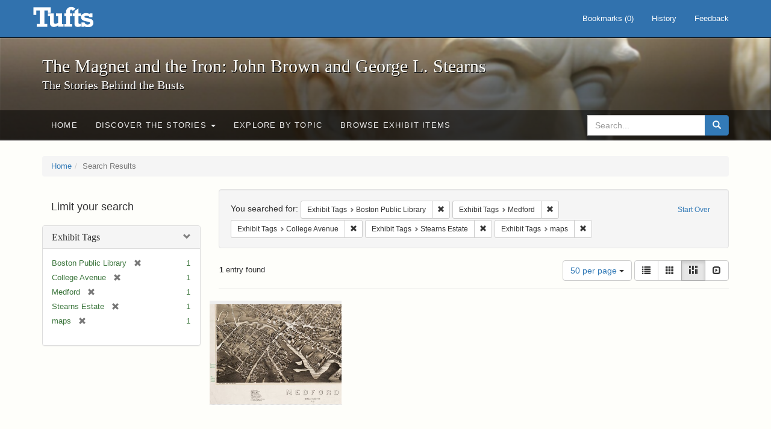

--- FILE ---
content_type: text/html; charset=utf-8
request_url: https://exhibits.tufts.edu/spotlight/john-brown-tufts/catalog?f%5Bexhibit_tags%5D%5B%5D=Boston+Public+Library&f%5Bexhibit_tags%5D%5B%5D=Medford&f%5Bexhibit_tags%5D%5B%5D=College+Avenue&f%5Bexhibit_tags%5D%5B%5D=Stearns+Estate&f%5Bexhibit_tags%5D%5B%5D=maps&per_page=50&view=masonry
body_size: 23557
content:
<!DOCTYPE html>
<html lang="en" class="no-js">
  <head>
    <meta charset="utf-8">
    <meta http-equiv="Content-Type" content="text/html; charset=utf-8">

    <!-- Mobile viewport optimization h5bp.com/ad -->
    <meta name="HandheldFriendly" content="True">
    <meta name="viewport" content="width=device-width,initial-scale=1.0">

    <!-- Mobile IE allows us to activate ClearType technology for smoothing fonts for easy reading -->
    <!--[if IEMobile]>
      <meta http-equiv="cleartype" content="on">
    <![endif]-->

    <title>Exhibit Tags: 5 selected - The Magnet and the Iron: John Brown and George L. Stearns - Online Exhibits Search Results</title>
    <link href="https://exhibits.tufts.edu/spotlight/john-brown-tufts/catalog/opensearch.xml" title="The Magnet and the Iron: John Brown and George L. Stearns - Online Exhibits" type="application/opensearchdescription+xml" rel="search"/>
    <link rel="shortcut icon" type="image/x-icon" href="/assets/favicon-ceb85a14462080ef7834690e52838ae32a513ed3bc5a350af79af3d4c225c2fc.ico" />
    <link rel="stylesheet" media="screen" href="/assets/application-0c602d4959f711ae502275b9cde9921ad4cd9295493fc64610eb555400605131.css" />
    <link rel="stylesheet" href="https://use.typekit.net/weh5hzx.css">
    <script src="/assets/application-d9c528b621e4695b5415aa905abf8e69bf014c0a4790109595d18757b7d46c15.js"></script>
    <meta name="csrf-param" content="authenticity_token" />
<meta name="csrf-token" content="btYeGtUeHobJjHFJ+ycJ86EXBFZ3Vhh5ml9TBvnQnsHFfXm+pwFx9Q1Gst8K3pMI1y92xhVWP9RLFS6So9S7VQ==" />
      <meta name="totalResults" content="1" />
<meta name="startIndex" content="0" />
<meta name="itemsPerPage" content="50" />

  <link rel="alternate" type="application/rss+xml" title="RSS for results" href="/spotlight/john-brown-tufts/catalog.rss?f%5Bexhibit_tags%5D%5B%5D=Boston+Public+Library&amp;f%5Bexhibit_tags%5D%5B%5D=Medford&amp;f%5Bexhibit_tags%5D%5B%5D=College+Avenue&amp;f%5Bexhibit_tags%5D%5B%5D=Stearns+Estate&amp;f%5Bexhibit_tags%5D%5B%5D=maps&amp;per_page=50&amp;view=masonry" />
  <link rel="alternate" type="application/atom+xml" title="Atom for results" href="/spotlight/john-brown-tufts/catalog.atom?f%5Bexhibit_tags%5D%5B%5D=Boston+Public+Library&amp;f%5Bexhibit_tags%5D%5B%5D=Medford&amp;f%5Bexhibit_tags%5D%5B%5D=College+Avenue&amp;f%5Bexhibit_tags%5D%5B%5D=Stearns+Estate&amp;f%5Bexhibit_tags%5D%5B%5D=maps&amp;per_page=50&amp;view=masonry" />
  <link rel="alternate" type="application/json" title="JSON" href="/spotlight/john-brown-tufts/catalog.json?f%5Bexhibit_tags%5D%5B%5D=Boston+Public+Library&amp;f%5Bexhibit_tags%5D%5B%5D=Medford&amp;f%5Bexhibit_tags%5D%5B%5D=College+Avenue&amp;f%5Bexhibit_tags%5D%5B%5D=Stearns+Estate&amp;f%5Bexhibit_tags%5D%5B%5D=maps&amp;per_page=50&amp;view=masonry" />

    
    <meta name="twitter:card" />
    

    <!-- Le HTML5 shim, for IE6-8 support of HTML5 elements -->
    <!--[if lt IE 9]>
      <script src="//html5shim.googlecode.com/svn/trunk/html5.js"></script>
    <![endif]-->

  </head>
  <script async src="https://www.googletagmanager.com/gtag/js?id=G-RNX4KV6B5Y"></script>
<script>
  window.dataLayer = window.dataLayer || [];
  function gtag(){dataLayer.push(arguments);}
  gtag('js', new Date());

  gtag('config', 'G-RNX4KV6B5Y');
</script>

  <body class="blacklight-catalog blacklight-catalog-index">
  <div id="header-navbar" class="navbar navbar-default navbar-static-top navbar-inverse" role="navigation">
  <div class="container">
    <div class="navbar-header">
    <button type="button" class="navbar-toggle" data-toggle="collapse" data-target="#user-util-collapse">
      <span class="sr-only">Toggle navigation</span>
      <span class="icon-bar"></span>
      <span class="icon-bar"></span>
      <span class="icon-bar"></span>
    </button>
    <a class="navbar-brand" href="/">The Magnet and the Iron: John Brown and George L. Stearns - Online Exhibits</a>
    </div>

    <div class="collapse navbar-collapse" id="user-util-collapse">
      <div class="navbar-right">

  <ul class="nav navbar-nav">
    
      <li><a id="bookmarks_nav" href="/bookmarks">
  Bookmarks
(<span data-role='bookmark-counter'>0</span>)
</a></li>

      <li><a href="/search_history">History</a>
</li>
  </ul>

  <ul class="nav navbar-nav">
      <li>
        <a data-behavior="contact-link" data-target="new_contact_form" href="/spotlight/john-brown-tufts/contact/new">Feedback</a>
      </li>
  </ul>
</div>

    </div>
  </div>
</div>

    <div id="report-problem-form">
    <div class="container">
  <div class="row">
    <form class="col-md-offset-2 col-md-8  form-horizontal" id="new_contact_form" role="form" action="/spotlight/john-brown-tufts/contact" accept-charset="UTF-8" method="post"><input name="utf8" type="hidden" value="&#x2713;" /><input type="hidden" name="authenticity_token" value="/EudiwlvCb7BJEue73/Vkhq05X6y1xUPdc0K419P8ydX4Pove3BmzQXuiAgehk9pbIyX7tDXMqKkh3d3BUvWsw==" />

      <h2>Contact Us</h2>
      <div class="form-group"><label class="control-label col-sm-3" for="contact_form_name">Name</label><div class="col-sm-9"><input class="form-control" type="text" name="contact_form[name]" id="contact_form_name" /></div></div>
      <span style="display:none;visibility:hidden;">
        <div class="form-group"><label class="control-label col-sm-3" for="contact_form_email_address">Ignore this text box. It is used to detect spammers. If you enter anything into this text box, your message will not be sent.</label><div class="col-sm-9"><input class="form-control" type="email" name="contact_form[email_address]" id="contact_form_email_address" /></div></div>
      </span>
      <div class="form-group"><label class="control-label col-sm-3" for="contact_form_email">Email</label><div class="col-sm-9"><input class="form-control" type="email" name="contact_form[email]" id="contact_form_email" /></div></div>
      <div class="form-group"><label class="control-label col-sm-3" for="contact_form_message">Message</label><div class="col-sm-9"><textarea rows="7" class="form-control" name="contact_form[message]" id="contact_form_message">
</textarea></div></div>
      <input type="hidden" value="https://exhibits.tufts.edu/spotlight/john-brown-tufts/catalog?f%5Bexhibit_tags%5D%5B%5D=Boston+Public+Library&amp;f%5Bexhibit_tags%5D%5B%5D=Medford&amp;f%5Bexhibit_tags%5D%5B%5D=College+Avenue&amp;f%5Bexhibit_tags%5D%5B%5D=Stearns+Estate&amp;f%5Bexhibit_tags%5D%5B%5D=maps&amp;per_page=50&amp;view=masonry" name="contact_form[current_url]" id="contact_form_current_url" />
      <div class="form-actions">
        <div class="primary-actions">
        <a class="btn btn-link" data-behavior="cancel-link" href="#">Cancel</a>
        <input type="submit" name="commit" value="Send" class="btn btn-primary" data-disable-with="Send" />
        </div>
      </div>
</form>  </div>
</div>

  </div>

<div class="masthead image-masthead ">
    <span class='background-container' style="background-image: url('https://exhibits.tufts.edu/images/115/0,306,1600,160/1800,180/0/default.jpg')"></span>
    <span class='background-container-gradient'></span>

  

  <div class="container site-title-container">
    <div class="site-title h1">
        The Magnet and the Iron: John Brown and George L. Stearns
          <small>The Stories Behind the Busts</small>
    </div>
  </div>

  <div id="exhibit-navbar" class="exhibit-navbar navbar navbar-default" role="navigation">
  <div class="container">

    <ul class="nav navbar-nav">
      <li class=""><a href="/spotlight/john-brown-tufts">Home</a></li>
            <li class="dropdown">
      <a href="#" class="dropdown-toggle" data-toggle="dropdown">Discover the Stories <b class="caret"></b></a>
      <ul class="dropdown-menu">
          <li><a href="/spotlight/john-brown-tufts/feature/overview">Overview</a></li>
          <li><a href="/spotlight/john-brown-tufts/feature/john-brown-and-the-secret-six">John Brown and the Secret Six</a></li>
          <li><a href="/spotlight/john-brown-tufts/feature/the-bust-of-john-brown">The Bust of John Brown</a></li>
          <li><a href="/spotlight/john-brown-tufts/feature/george-l-stearns-businessman-and-abolitionist">George L. Stearns: Businessman and Abolitionist</a></li>
          <li><a href="/spotlight/john-brown-tufts/feature/the-stearns-estate">The Stearns Estate</a></li>
          <li><a href="/spotlight/john-brown-tufts/feature/54th-massachusetts-infantry-regiment">54th Massachusetts Infantry Regiment</a></li>
          <li><a href="/spotlight/john-brown-tufts/feature/collections-at-tufts">Collections at Tufts</a></li>
          <li><a href="/spotlight/john-brown-tufts/feature/bibliography-resources">Bibliography &amp; Resources</a></li>
      </ul>
    </li>

          <li class=""><a href="/spotlight/john-brown-tufts/about/explore">Explore by Topic</a></li>

          <li class=""><a href="/spotlight/john-brown-tufts/browse">Browse Exhibit Items</a></li>

    </ul>
      <div class="navbar-right navbar-nav nav">
        <form class="search-query-form clearfix navbar-form" role="search" aria-label="Search" action="https://exhibits.tufts.edu/spotlight/john-brown-tufts/catalog" accept-charset="UTF-8" method="get"><input name="utf8" type="hidden" value="&#x2713;" />
  <input type="hidden" name="f[exhibit_tags][]" value="Boston Public Library" />
<input type="hidden" name="f[exhibit_tags][]" value="Medford" />
<input type="hidden" name="f[exhibit_tags][]" value="College Avenue" />
<input type="hidden" name="f[exhibit_tags][]" value="Stearns Estate" />
<input type="hidden" name="f[exhibit_tags][]" value="maps" />
<input type="hidden" name="per_page" value="50" />
<input type="hidden" name="view" value="masonry" />
<input type="hidden" name="exhibit_id" value="john-brown-tufts" />
  <div class="input-group">
      <input type="hidden" name="search_field" id="search_field" value="all_fields" />

    <label for="q" class="sr-only">search for</label>
    <input type="text" name="q" id="q" placeholder="Search..." class="search_q q form-control" data-autocomplete-enabled="false" data-autocomplete-path="/suggest" />

    <span class="input-group-btn">
      <button type="submit" class="btn btn-primary search-btn" id="search">
        <span class="submit-search-text">Search</span>
        <span class="glyphicon glyphicon-search"></span>
      </button>
    </span>
  </div>
</form>
      </div>
  </div>
</div>

</div>

<div class="container breadcrumbs-container">
  <div class="row">
    <div class="col-md-12">
      <ul class="breadcrumb"><li><a href="/spotlight/john-brown-tufts?q=">Home</a></li><li class="active">Search Results</li></ul>
    </div>
  </div>
</div>


  

  <div id="ajax-modal" class="modal fade" tabindex="-1" role="dialog" aria-hidden="true">
  <div class="modal-dialog" role="document">
    <div class="modal-content">
    </div>
  </div>
</div>


  <div id="main-container" class="container">
    <div class="row">
  <div class="col-md-12">
    <div id="main-flashes">
      <div class="flash_messages">
</div>

    </div>
  </div>
</div>


    <div class="row">
      <div id="sidebar" class="col-md-3 col-sm-4">
  <div id="facets" class="facets sidenav">

  <div class="top-panel-heading panel-heading">
    <button type="button" class="facets-toggle" data-toggle="collapse" data-target="#facet-panel-collapse">
      <span class="sr-only">Toggle facets</span>
      <span class="icon-bar"></span>
      <span class="icon-bar"></span>
      <span class="icon-bar"></span>
    </button>

    <h2 class='facets-heading'>
      Limit your search
    </h2>
  </div>

  <div id="facet-panel-collapse" class="collapse panel-group">
    <div class="panel panel-default facet_limit blacklight-exhibit_tags facet_limit-active">
  <div class=" collapse-toggle panel-heading" aria-expanded="false" data-toggle="collapse" data-target="#facet-exhibit_tags">
    <h3 class="panel-title facet-field-heading">
      <a data-turbolinks="false" data-no-turbolink="true" href="#">Exhibit Tags</a>
    </h3>
  </div>
  <div id="facet-exhibit_tags" class="panel-collapse facet-content in">
    <div class="panel-body">
      <ul class="facet-values list-unstyled">
  <li><span class="facet-label"><span class="selected">Boston Public Library</span><a class="remove" href="/spotlight/john-brown-tufts/catalog?f%5Bexhibit_tags%5D%5B%5D=Medford&amp;f%5Bexhibit_tags%5D%5B%5D=College+Avenue&amp;f%5Bexhibit_tags%5D%5B%5D=Stearns+Estate&amp;f%5Bexhibit_tags%5D%5B%5D=maps&amp;per_page=50&amp;view=masonry"><span class="glyphicon glyphicon-remove"></span><span class="sr-only">[remove]</span></a></span><span class="selected facet-count">1</span></li><li><span class="facet-label"><span class="selected">College Avenue</span><a class="remove" href="/spotlight/john-brown-tufts/catalog?f%5Bexhibit_tags%5D%5B%5D=Boston+Public+Library&amp;f%5Bexhibit_tags%5D%5B%5D=Medford&amp;f%5Bexhibit_tags%5D%5B%5D=Stearns+Estate&amp;f%5Bexhibit_tags%5D%5B%5D=maps&amp;per_page=50&amp;view=masonry"><span class="glyphicon glyphicon-remove"></span><span class="sr-only">[remove]</span></a></span><span class="selected facet-count">1</span></li><li><span class="facet-label"><span class="selected">Medford</span><a class="remove" href="/spotlight/john-brown-tufts/catalog?f%5Bexhibit_tags%5D%5B%5D=Boston+Public+Library&amp;f%5Bexhibit_tags%5D%5B%5D=College+Avenue&amp;f%5Bexhibit_tags%5D%5B%5D=Stearns+Estate&amp;f%5Bexhibit_tags%5D%5B%5D=maps&amp;per_page=50&amp;view=masonry"><span class="glyphicon glyphicon-remove"></span><span class="sr-only">[remove]</span></a></span><span class="selected facet-count">1</span></li><li><span class="facet-label"><span class="selected">Stearns Estate</span><a class="remove" href="/spotlight/john-brown-tufts/catalog?f%5Bexhibit_tags%5D%5B%5D=Boston+Public+Library&amp;f%5Bexhibit_tags%5D%5B%5D=Medford&amp;f%5Bexhibit_tags%5D%5B%5D=College+Avenue&amp;f%5Bexhibit_tags%5D%5B%5D=maps&amp;per_page=50&amp;view=masonry"><span class="glyphicon glyphicon-remove"></span><span class="sr-only">[remove]</span></a></span><span class="selected facet-count">1</span></li><li><span class="facet-label"><span class="selected">maps</span><a class="remove" href="/spotlight/john-brown-tufts/catalog?f%5Bexhibit_tags%5D%5B%5D=Boston+Public+Library&amp;f%5Bexhibit_tags%5D%5B%5D=Medford&amp;f%5Bexhibit_tags%5D%5B%5D=College+Avenue&amp;f%5Bexhibit_tags%5D%5B%5D=Stearns+Estate&amp;per_page=50&amp;view=masonry"><span class="glyphicon glyphicon-remove"></span><span class="sr-only">[remove]</span></a></span><span class="selected facet-count">1</span></li>

</ul>

    </div>
  </div>
</div>

  </div>
</div>

</div>

<div id="content" class="col-md-9 col-sm-8">
    <h2 class="sr-only top-content-title">Search Constraints</h2>






      <div id="appliedParams" class="clearfix constraints-container">
        <div class="pull-right">
          <a class="catalog_startOverLink btn btn-sm btn-text" id="startOverLink" href="/spotlight/john-brown-tufts/catalog?view=masonry">Start Over</a>
        </div>
        <span class="constraints-label">You searched for:</span>
        
<span class="btn-group appliedFilter constraint filter filter-exhibit_tags">
  <span class="constraint-value btn btn-sm btn-default btn-disabled">
      <span class="filterName">Exhibit Tags</span>
      <span class="filterValue" title="Boston Public Library">Boston Public Library</span>
  </span>

    <a class="btn btn-default btn-sm remove dropdown-toggle" href="/spotlight/john-brown-tufts/catalog?f%5Bexhibit_tags%5D%5B%5D=Medford&amp;f%5Bexhibit_tags%5D%5B%5D=College+Avenue&amp;f%5Bexhibit_tags%5D%5B%5D=Stearns+Estate&amp;f%5Bexhibit_tags%5D%5B%5D=maps&amp;per_page=50&amp;view=masonry"><span class="glyphicon glyphicon-remove"></span><span class="sr-only">Remove constraint Exhibit Tags: Boston Public Library</span></a>
</span>


<span class="btn-group appliedFilter constraint filter filter-exhibit_tags">
  <span class="constraint-value btn btn-sm btn-default btn-disabled">
      <span class="filterName">Exhibit Tags</span>
      <span class="filterValue" title="Medford">Medford</span>
  </span>

    <a class="btn btn-default btn-sm remove dropdown-toggle" href="/spotlight/john-brown-tufts/catalog?f%5Bexhibit_tags%5D%5B%5D=Boston+Public+Library&amp;f%5Bexhibit_tags%5D%5B%5D=College+Avenue&amp;f%5Bexhibit_tags%5D%5B%5D=Stearns+Estate&amp;f%5Bexhibit_tags%5D%5B%5D=maps&amp;per_page=50&amp;view=masonry"><span class="glyphicon glyphicon-remove"></span><span class="sr-only">Remove constraint Exhibit Tags: Medford</span></a>
</span>


<span class="btn-group appliedFilter constraint filter filter-exhibit_tags">
  <span class="constraint-value btn btn-sm btn-default btn-disabled">
      <span class="filterName">Exhibit Tags</span>
      <span class="filterValue" title="College Avenue">College Avenue</span>
  </span>

    <a class="btn btn-default btn-sm remove dropdown-toggle" href="/spotlight/john-brown-tufts/catalog?f%5Bexhibit_tags%5D%5B%5D=Boston+Public+Library&amp;f%5Bexhibit_tags%5D%5B%5D=Medford&amp;f%5Bexhibit_tags%5D%5B%5D=Stearns+Estate&amp;f%5Bexhibit_tags%5D%5B%5D=maps&amp;per_page=50&amp;view=masonry"><span class="glyphicon glyphicon-remove"></span><span class="sr-only">Remove constraint Exhibit Tags: College Avenue</span></a>
</span>


<span class="btn-group appliedFilter constraint filter filter-exhibit_tags">
  <span class="constraint-value btn btn-sm btn-default btn-disabled">
      <span class="filterName">Exhibit Tags</span>
      <span class="filterValue" title="Stearns Estate">Stearns Estate</span>
  </span>

    <a class="btn btn-default btn-sm remove dropdown-toggle" href="/spotlight/john-brown-tufts/catalog?f%5Bexhibit_tags%5D%5B%5D=Boston+Public+Library&amp;f%5Bexhibit_tags%5D%5B%5D=Medford&amp;f%5Bexhibit_tags%5D%5B%5D=College+Avenue&amp;f%5Bexhibit_tags%5D%5B%5D=maps&amp;per_page=50&amp;view=masonry"><span class="glyphicon glyphicon-remove"></span><span class="sr-only">Remove constraint Exhibit Tags: Stearns Estate</span></a>
</span>


<span class="btn-group appliedFilter constraint filter filter-exhibit_tags">
  <span class="constraint-value btn btn-sm btn-default btn-disabled">
      <span class="filterName">Exhibit Tags</span>
      <span class="filterValue" title="maps">maps</span>
  </span>

    <a class="btn btn-default btn-sm remove dropdown-toggle" href="/spotlight/john-brown-tufts/catalog?f%5Bexhibit_tags%5D%5B%5D=Boston+Public+Library&amp;f%5Bexhibit_tags%5D%5B%5D=Medford&amp;f%5Bexhibit_tags%5D%5B%5D=College+Avenue&amp;f%5Bexhibit_tags%5D%5B%5D=Stearns+Estate&amp;per_page=50&amp;view=masonry"><span class="glyphicon glyphicon-remove"></span><span class="sr-only">Remove constraint Exhibit Tags: maps</span></a>
</span>

      </div>


<div id="sortAndPerPage" class="clearfix" role="navigation" aria-label="Results navigation">
      <div class="page_links">
      <span class="page_entries">
        <strong>1</strong> entry found
      </span>
    </div> 

  <div class="search-widgets pull-right">

  <span class="sr-only">Number of results to display per page</span>
<div id="per_page-dropdown" class="btn-group">
  <button type="button" class="btn btn-default dropdown-toggle" data-toggle="dropdown" aria-expanded="false">
    50 per page <span class="caret"></span>
  </button>
  <ul class="dropdown-menu" role="menu">
      <li role="menuitem"><a href="/spotlight/john-brown-tufts/catalog?f%5Bexhibit_tags%5D%5B%5D=Boston+Public+Library&amp;f%5Bexhibit_tags%5D%5B%5D=Medford&amp;f%5Bexhibit_tags%5D%5B%5D=College+Avenue&amp;f%5Bexhibit_tags%5D%5B%5D=Stearns+Estate&amp;f%5Bexhibit_tags%5D%5B%5D=maps&amp;per_page=50&amp;view=masonry">50<span class="sr-only"> per page</span></a></li>
      <li role="menuitem"><a href="/spotlight/john-brown-tufts/catalog?f%5Bexhibit_tags%5D%5B%5D=Boston+Public+Library&amp;f%5Bexhibit_tags%5D%5B%5D=Medford&amp;f%5Bexhibit_tags%5D%5B%5D=College+Avenue&amp;f%5Bexhibit_tags%5D%5B%5D=Stearns+Estate&amp;f%5Bexhibit_tags%5D%5B%5D=maps&amp;per_page=10&amp;view=masonry">10<span class="sr-only"> per page</span></a></li>
      <li role="menuitem"><a href="/spotlight/john-brown-tufts/catalog?f%5Bexhibit_tags%5D%5B%5D=Boston+Public+Library&amp;f%5Bexhibit_tags%5D%5B%5D=Medford&amp;f%5Bexhibit_tags%5D%5B%5D=College+Avenue&amp;f%5Bexhibit_tags%5D%5B%5D=Stearns+Estate&amp;f%5Bexhibit_tags%5D%5B%5D=maps&amp;per_page=20&amp;view=masonry">20<span class="sr-only"> per page</span></a></li>
      <li role="menuitem"><a href="/spotlight/john-brown-tufts/catalog?f%5Bexhibit_tags%5D%5B%5D=Boston+Public+Library&amp;f%5Bexhibit_tags%5D%5B%5D=Medford&amp;f%5Bexhibit_tags%5D%5B%5D=College+Avenue&amp;f%5Bexhibit_tags%5D%5B%5D=Stearns+Estate&amp;f%5Bexhibit_tags%5D%5B%5D=maps&amp;per_page=100&amp;view=masonry">100<span class="sr-only"> per page</span></a></li>
  </ul>
</div>

<div class="view-type">
  <span class="sr-only">View results as: </span>
  <div class="view-type-group btn-group">
      <a title="List" class="btn btn-default view-type-list " href="/spotlight/john-brown-tufts/catalog?f%5Bexhibit_tags%5D%5B%5D=Boston+Public+Library&amp;f%5Bexhibit_tags%5D%5B%5D=Medford&amp;f%5Bexhibit_tags%5D%5B%5D=College+Avenue&amp;f%5Bexhibit_tags%5D%5B%5D=Stearns+Estate&amp;f%5Bexhibit_tags%5D%5B%5D=maps&amp;per_page=50&amp;view=list">
        <span class="glyphicon glyphicon-list view-icon-list"></span>
        <span class="caption">List</span>
</a>      <a title="Gallery" class="btn btn-default view-type-gallery " href="/spotlight/john-brown-tufts/catalog?f%5Bexhibit_tags%5D%5B%5D=Boston+Public+Library&amp;f%5Bexhibit_tags%5D%5B%5D=Medford&amp;f%5Bexhibit_tags%5D%5B%5D=College+Avenue&amp;f%5Bexhibit_tags%5D%5B%5D=Stearns+Estate&amp;f%5Bexhibit_tags%5D%5B%5D=maps&amp;per_page=50&amp;view=gallery">
        <span class="glyphicon glyphicon-gallery view-icon-gallery"></span>
        <span class="caption">Gallery</span>
</a>      <a title="Masonry" class="btn btn-default view-type-masonry active" href="/spotlight/john-brown-tufts/catalog?f%5Bexhibit_tags%5D%5B%5D=Boston+Public+Library&amp;f%5Bexhibit_tags%5D%5B%5D=Medford&amp;f%5Bexhibit_tags%5D%5B%5D=College+Avenue&amp;f%5Bexhibit_tags%5D%5B%5D=Stearns+Estate&amp;f%5Bexhibit_tags%5D%5B%5D=maps&amp;per_page=50&amp;view=masonry">
        <span class="glyphicon glyphicon-masonry view-icon-masonry"></span>
        <span class="caption">Masonry</span>
</a>      <a title="Slideshow" class="btn btn-default view-type-slideshow " href="/spotlight/john-brown-tufts/catalog?f%5Bexhibit_tags%5D%5B%5D=Boston+Public+Library&amp;f%5Bexhibit_tags%5D%5B%5D=Medford&amp;f%5Bexhibit_tags%5D%5B%5D=College+Avenue&amp;f%5Bexhibit_tags%5D%5B%5D=Stearns+Estate&amp;f%5Bexhibit_tags%5D%5B%5D=maps&amp;per_page=50&amp;view=slideshow">
        <span class="glyphicon glyphicon-slideshow view-icon-slideshow"></span>
        <span class="caption">Slideshow</span>
</a>  </div>
</div>
</div>
</div>


<h2 class="sr-only">Search Results</h2>

  <div id="documents" class="row" data-behavior="masonry-gallery">
  <div class="masonry document col-xs-6 col-md-3">
  <div class="thumbnail">
    <a data-context-href="/catalog/9-643/track?counter=1&amp;per_page=50&amp;search_id=23479" href="/spotlight/john-brown-tufts/catalog/9-643"><img src="/images/608/full/!400,400/0/default.jpg" /></a>
    <div class="caption">
      <a data-context-href="/catalog/9-643/track?per_page=50&amp;search_id=23479" href="/spotlight/john-brown-tufts/catalog/9-643">Excerpt from Medford Brainard Map, 1880</a>

    </div>
  </div>
</div>

</div>




</div>

    </div>
  </div>

  
  </body>
</html>
